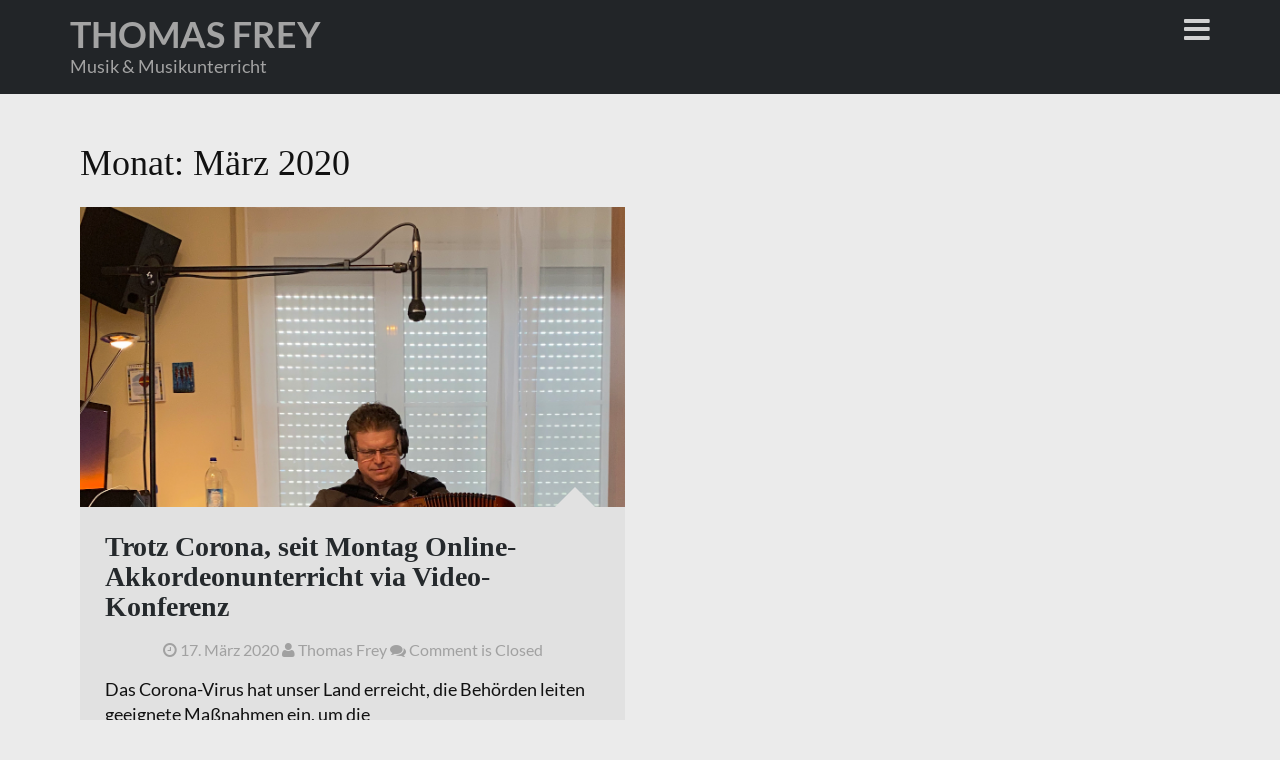

--- FILE ---
content_type: text/html; charset=UTF-8
request_url: https://www.thomas-frey.eu/2020/03/
body_size: 7578
content:
<!DOCTYPE html>
<html lang="de">
<head>
<meta charset="UTF-8">
<meta name="viewport" content="width=device-width, initial-scale=1">
<link rel="profile" href="http://gmpg.org/xfn/11">
<link rel="pingback" href="https://www.thomas-frey.eu/xmlrpc.php">

<title>März 2020 &#8211; Thomas Frey</title>
<meta name='robots' content='max-image-preview:large' />
	<style>img:is([sizes="auto" i], [sizes^="auto," i]) { contain-intrinsic-size: 3000px 1500px }</style>
	<link rel="alternate" type="application/rss+xml" title="Thomas Frey &raquo; Feed" href="https://www.thomas-frey.eu/feed/" />
<link rel="alternate" type="application/rss+xml" title="Thomas Frey &raquo; Kommentar-Feed" href="https://www.thomas-frey.eu/comments/feed/" />
<script type="text/javascript">
/* <![CDATA[ */
window._wpemojiSettings = {"baseUrl":"https:\/\/s.w.org\/images\/core\/emoji\/16.0.1\/72x72\/","ext":".png","svgUrl":"https:\/\/s.w.org\/images\/core\/emoji\/16.0.1\/svg\/","svgExt":".svg","source":{"concatemoji":"https:\/\/www.thomas-frey.eu\/wp-includes\/js\/wp-emoji-release.min.js?ver=6.8.3"}};
/*! This file is auto-generated */
!function(s,n){var o,i,e;function c(e){try{var t={supportTests:e,timestamp:(new Date).valueOf()};sessionStorage.setItem(o,JSON.stringify(t))}catch(e){}}function p(e,t,n){e.clearRect(0,0,e.canvas.width,e.canvas.height),e.fillText(t,0,0);var t=new Uint32Array(e.getImageData(0,0,e.canvas.width,e.canvas.height).data),a=(e.clearRect(0,0,e.canvas.width,e.canvas.height),e.fillText(n,0,0),new Uint32Array(e.getImageData(0,0,e.canvas.width,e.canvas.height).data));return t.every(function(e,t){return e===a[t]})}function u(e,t){e.clearRect(0,0,e.canvas.width,e.canvas.height),e.fillText(t,0,0);for(var n=e.getImageData(16,16,1,1),a=0;a<n.data.length;a++)if(0!==n.data[a])return!1;return!0}function f(e,t,n,a){switch(t){case"flag":return n(e,"\ud83c\udff3\ufe0f\u200d\u26a7\ufe0f","\ud83c\udff3\ufe0f\u200b\u26a7\ufe0f")?!1:!n(e,"\ud83c\udde8\ud83c\uddf6","\ud83c\udde8\u200b\ud83c\uddf6")&&!n(e,"\ud83c\udff4\udb40\udc67\udb40\udc62\udb40\udc65\udb40\udc6e\udb40\udc67\udb40\udc7f","\ud83c\udff4\u200b\udb40\udc67\u200b\udb40\udc62\u200b\udb40\udc65\u200b\udb40\udc6e\u200b\udb40\udc67\u200b\udb40\udc7f");case"emoji":return!a(e,"\ud83e\udedf")}return!1}function g(e,t,n,a){var r="undefined"!=typeof WorkerGlobalScope&&self instanceof WorkerGlobalScope?new OffscreenCanvas(300,150):s.createElement("canvas"),o=r.getContext("2d",{willReadFrequently:!0}),i=(o.textBaseline="top",o.font="600 32px Arial",{});return e.forEach(function(e){i[e]=t(o,e,n,a)}),i}function t(e){var t=s.createElement("script");t.src=e,t.defer=!0,s.head.appendChild(t)}"undefined"!=typeof Promise&&(o="wpEmojiSettingsSupports",i=["flag","emoji"],n.supports={everything:!0,everythingExceptFlag:!0},e=new Promise(function(e){s.addEventListener("DOMContentLoaded",e,{once:!0})}),new Promise(function(t){var n=function(){try{var e=JSON.parse(sessionStorage.getItem(o));if("object"==typeof e&&"number"==typeof e.timestamp&&(new Date).valueOf()<e.timestamp+604800&&"object"==typeof e.supportTests)return e.supportTests}catch(e){}return null}();if(!n){if("undefined"!=typeof Worker&&"undefined"!=typeof OffscreenCanvas&&"undefined"!=typeof URL&&URL.createObjectURL&&"undefined"!=typeof Blob)try{var e="postMessage("+g.toString()+"("+[JSON.stringify(i),f.toString(),p.toString(),u.toString()].join(",")+"));",a=new Blob([e],{type:"text/javascript"}),r=new Worker(URL.createObjectURL(a),{name:"wpTestEmojiSupports"});return void(r.onmessage=function(e){c(n=e.data),r.terminate(),t(n)})}catch(e){}c(n=g(i,f,p,u))}t(n)}).then(function(e){for(var t in e)n.supports[t]=e[t],n.supports.everything=n.supports.everything&&n.supports[t],"flag"!==t&&(n.supports.everythingExceptFlag=n.supports.everythingExceptFlag&&n.supports[t]);n.supports.everythingExceptFlag=n.supports.everythingExceptFlag&&!n.supports.flag,n.DOMReady=!1,n.readyCallback=function(){n.DOMReady=!0}}).then(function(){return e}).then(function(){var e;n.supports.everything||(n.readyCallback(),(e=n.source||{}).concatemoji?t(e.concatemoji):e.wpemoji&&e.twemoji&&(t(e.twemoji),t(e.wpemoji)))}))}((window,document),window._wpemojiSettings);
/* ]]> */
</script>
<style id='wp-emoji-styles-inline-css' type='text/css'>

	img.wp-smiley, img.emoji {
		display: inline !important;
		border: none !important;
		box-shadow: none !important;
		height: 1em !important;
		width: 1em !important;
		margin: 0 0.07em !important;
		vertical-align: -0.1em !important;
		background: none !important;
		padding: 0 !important;
	}
</style>
<link rel='stylesheet' id='wp-block-library-css' href='https://www.thomas-frey.eu/wp-includes/css/dist/block-library/style.min.css?ver=6.8.3' type='text/css' media='all' />
<style id='classic-theme-styles-inline-css' type='text/css'>
/*! This file is auto-generated */
.wp-block-button__link{color:#fff;background-color:#32373c;border-radius:9999px;box-shadow:none;text-decoration:none;padding:calc(.667em + 2px) calc(1.333em + 2px);font-size:1.125em}.wp-block-file__button{background:#32373c;color:#fff;text-decoration:none}
</style>
<style id='global-styles-inline-css' type='text/css'>
:root{--wp--preset--aspect-ratio--square: 1;--wp--preset--aspect-ratio--4-3: 4/3;--wp--preset--aspect-ratio--3-4: 3/4;--wp--preset--aspect-ratio--3-2: 3/2;--wp--preset--aspect-ratio--2-3: 2/3;--wp--preset--aspect-ratio--16-9: 16/9;--wp--preset--aspect-ratio--9-16: 9/16;--wp--preset--color--black: #000000;--wp--preset--color--cyan-bluish-gray: #abb8c3;--wp--preset--color--white: #ffffff;--wp--preset--color--pale-pink: #f78da7;--wp--preset--color--vivid-red: #cf2e2e;--wp--preset--color--luminous-vivid-orange: #ff6900;--wp--preset--color--luminous-vivid-amber: #fcb900;--wp--preset--color--light-green-cyan: #7bdcb5;--wp--preset--color--vivid-green-cyan: #00d084;--wp--preset--color--pale-cyan-blue: #8ed1fc;--wp--preset--color--vivid-cyan-blue: #0693e3;--wp--preset--color--vivid-purple: #9b51e0;--wp--preset--gradient--vivid-cyan-blue-to-vivid-purple: linear-gradient(135deg,rgba(6,147,227,1) 0%,rgb(155,81,224) 100%);--wp--preset--gradient--light-green-cyan-to-vivid-green-cyan: linear-gradient(135deg,rgb(122,220,180) 0%,rgb(0,208,130) 100%);--wp--preset--gradient--luminous-vivid-amber-to-luminous-vivid-orange: linear-gradient(135deg,rgba(252,185,0,1) 0%,rgba(255,105,0,1) 100%);--wp--preset--gradient--luminous-vivid-orange-to-vivid-red: linear-gradient(135deg,rgba(255,105,0,1) 0%,rgb(207,46,46) 100%);--wp--preset--gradient--very-light-gray-to-cyan-bluish-gray: linear-gradient(135deg,rgb(238,238,238) 0%,rgb(169,184,195) 100%);--wp--preset--gradient--cool-to-warm-spectrum: linear-gradient(135deg,rgb(74,234,220) 0%,rgb(151,120,209) 20%,rgb(207,42,186) 40%,rgb(238,44,130) 60%,rgb(251,105,98) 80%,rgb(254,248,76) 100%);--wp--preset--gradient--blush-light-purple: linear-gradient(135deg,rgb(255,206,236) 0%,rgb(152,150,240) 100%);--wp--preset--gradient--blush-bordeaux: linear-gradient(135deg,rgb(254,205,165) 0%,rgb(254,45,45) 50%,rgb(107,0,62) 100%);--wp--preset--gradient--luminous-dusk: linear-gradient(135deg,rgb(255,203,112) 0%,rgb(199,81,192) 50%,rgb(65,88,208) 100%);--wp--preset--gradient--pale-ocean: linear-gradient(135deg,rgb(255,245,203) 0%,rgb(182,227,212) 50%,rgb(51,167,181) 100%);--wp--preset--gradient--electric-grass: linear-gradient(135deg,rgb(202,248,128) 0%,rgb(113,206,126) 100%);--wp--preset--gradient--midnight: linear-gradient(135deg,rgb(2,3,129) 0%,rgb(40,116,252) 100%);--wp--preset--font-size--small: 13px;--wp--preset--font-size--medium: 20px;--wp--preset--font-size--large: 36px;--wp--preset--font-size--x-large: 42px;--wp--preset--spacing--20: 0.44rem;--wp--preset--spacing--30: 0.67rem;--wp--preset--spacing--40: 1rem;--wp--preset--spacing--50: 1.5rem;--wp--preset--spacing--60: 2.25rem;--wp--preset--spacing--70: 3.38rem;--wp--preset--spacing--80: 5.06rem;--wp--preset--shadow--natural: 6px 6px 9px rgba(0, 0, 0, 0.2);--wp--preset--shadow--deep: 12px 12px 50px rgba(0, 0, 0, 0.4);--wp--preset--shadow--sharp: 6px 6px 0px rgba(0, 0, 0, 0.2);--wp--preset--shadow--outlined: 6px 6px 0px -3px rgba(255, 255, 255, 1), 6px 6px rgba(0, 0, 0, 1);--wp--preset--shadow--crisp: 6px 6px 0px rgba(0, 0, 0, 1);}:where(.is-layout-flex){gap: 0.5em;}:where(.is-layout-grid){gap: 0.5em;}body .is-layout-flex{display: flex;}.is-layout-flex{flex-wrap: wrap;align-items: center;}.is-layout-flex > :is(*, div){margin: 0;}body .is-layout-grid{display: grid;}.is-layout-grid > :is(*, div){margin: 0;}:where(.wp-block-columns.is-layout-flex){gap: 2em;}:where(.wp-block-columns.is-layout-grid){gap: 2em;}:where(.wp-block-post-template.is-layout-flex){gap: 1.25em;}:where(.wp-block-post-template.is-layout-grid){gap: 1.25em;}.has-black-color{color: var(--wp--preset--color--black) !important;}.has-cyan-bluish-gray-color{color: var(--wp--preset--color--cyan-bluish-gray) !important;}.has-white-color{color: var(--wp--preset--color--white) !important;}.has-pale-pink-color{color: var(--wp--preset--color--pale-pink) !important;}.has-vivid-red-color{color: var(--wp--preset--color--vivid-red) !important;}.has-luminous-vivid-orange-color{color: var(--wp--preset--color--luminous-vivid-orange) !important;}.has-luminous-vivid-amber-color{color: var(--wp--preset--color--luminous-vivid-amber) !important;}.has-light-green-cyan-color{color: var(--wp--preset--color--light-green-cyan) !important;}.has-vivid-green-cyan-color{color: var(--wp--preset--color--vivid-green-cyan) !important;}.has-pale-cyan-blue-color{color: var(--wp--preset--color--pale-cyan-blue) !important;}.has-vivid-cyan-blue-color{color: var(--wp--preset--color--vivid-cyan-blue) !important;}.has-vivid-purple-color{color: var(--wp--preset--color--vivid-purple) !important;}.has-black-background-color{background-color: var(--wp--preset--color--black) !important;}.has-cyan-bluish-gray-background-color{background-color: var(--wp--preset--color--cyan-bluish-gray) !important;}.has-white-background-color{background-color: var(--wp--preset--color--white) !important;}.has-pale-pink-background-color{background-color: var(--wp--preset--color--pale-pink) !important;}.has-vivid-red-background-color{background-color: var(--wp--preset--color--vivid-red) !important;}.has-luminous-vivid-orange-background-color{background-color: var(--wp--preset--color--luminous-vivid-orange) !important;}.has-luminous-vivid-amber-background-color{background-color: var(--wp--preset--color--luminous-vivid-amber) !important;}.has-light-green-cyan-background-color{background-color: var(--wp--preset--color--light-green-cyan) !important;}.has-vivid-green-cyan-background-color{background-color: var(--wp--preset--color--vivid-green-cyan) !important;}.has-pale-cyan-blue-background-color{background-color: var(--wp--preset--color--pale-cyan-blue) !important;}.has-vivid-cyan-blue-background-color{background-color: var(--wp--preset--color--vivid-cyan-blue) !important;}.has-vivid-purple-background-color{background-color: var(--wp--preset--color--vivid-purple) !important;}.has-black-border-color{border-color: var(--wp--preset--color--black) !important;}.has-cyan-bluish-gray-border-color{border-color: var(--wp--preset--color--cyan-bluish-gray) !important;}.has-white-border-color{border-color: var(--wp--preset--color--white) !important;}.has-pale-pink-border-color{border-color: var(--wp--preset--color--pale-pink) !important;}.has-vivid-red-border-color{border-color: var(--wp--preset--color--vivid-red) !important;}.has-luminous-vivid-orange-border-color{border-color: var(--wp--preset--color--luminous-vivid-orange) !important;}.has-luminous-vivid-amber-border-color{border-color: var(--wp--preset--color--luminous-vivid-amber) !important;}.has-light-green-cyan-border-color{border-color: var(--wp--preset--color--light-green-cyan) !important;}.has-vivid-green-cyan-border-color{border-color: var(--wp--preset--color--vivid-green-cyan) !important;}.has-pale-cyan-blue-border-color{border-color: var(--wp--preset--color--pale-cyan-blue) !important;}.has-vivid-cyan-blue-border-color{border-color: var(--wp--preset--color--vivid-cyan-blue) !important;}.has-vivid-purple-border-color{border-color: var(--wp--preset--color--vivid-purple) !important;}.has-vivid-cyan-blue-to-vivid-purple-gradient-background{background: var(--wp--preset--gradient--vivid-cyan-blue-to-vivid-purple) !important;}.has-light-green-cyan-to-vivid-green-cyan-gradient-background{background: var(--wp--preset--gradient--light-green-cyan-to-vivid-green-cyan) !important;}.has-luminous-vivid-amber-to-luminous-vivid-orange-gradient-background{background: var(--wp--preset--gradient--luminous-vivid-amber-to-luminous-vivid-orange) !important;}.has-luminous-vivid-orange-to-vivid-red-gradient-background{background: var(--wp--preset--gradient--luminous-vivid-orange-to-vivid-red) !important;}.has-very-light-gray-to-cyan-bluish-gray-gradient-background{background: var(--wp--preset--gradient--very-light-gray-to-cyan-bluish-gray) !important;}.has-cool-to-warm-spectrum-gradient-background{background: var(--wp--preset--gradient--cool-to-warm-spectrum) !important;}.has-blush-light-purple-gradient-background{background: var(--wp--preset--gradient--blush-light-purple) !important;}.has-blush-bordeaux-gradient-background{background: var(--wp--preset--gradient--blush-bordeaux) !important;}.has-luminous-dusk-gradient-background{background: var(--wp--preset--gradient--luminous-dusk) !important;}.has-pale-ocean-gradient-background{background: var(--wp--preset--gradient--pale-ocean) !important;}.has-electric-grass-gradient-background{background: var(--wp--preset--gradient--electric-grass) !important;}.has-midnight-gradient-background{background: var(--wp--preset--gradient--midnight) !important;}.has-small-font-size{font-size: var(--wp--preset--font-size--small) !important;}.has-medium-font-size{font-size: var(--wp--preset--font-size--medium) !important;}.has-large-font-size{font-size: var(--wp--preset--font-size--large) !important;}.has-x-large-font-size{font-size: var(--wp--preset--font-size--x-large) !important;}
:where(.wp-block-post-template.is-layout-flex){gap: 1.25em;}:where(.wp-block-post-template.is-layout-grid){gap: 1.25em;}
:where(.wp-block-columns.is-layout-flex){gap: 2em;}:where(.wp-block-columns.is-layout-grid){gap: 2em;}
:root :where(.wp-block-pullquote){font-size: 1.5em;line-height: 1.6;}
</style>
<link rel='stylesheet' id='email-subscribers-css' href='https://www.thomas-frey.eu/wp-content/plugins/email-subscribers/lite/public/css/email-subscribers-public.css?ver=5.9.11' type='text/css' media='all' />
<link rel='stylesheet' id='muso-responsive-css' href='https://www.thomas-frey.eu/wp-content/themes/muso/assets/css/bootstrap.min.css?ver=6.8.3' type='text/css' media='screen' />
<link rel='stylesheet' id='flexslider-css' href='https://www.thomas-frey.eu/wp-content/themes/muso/assets/css/flexslider.css?ver=6.8.3' type='text/css' media='all' />
<link rel='stylesheet' id='font_awesome-css' href='https://www.thomas-frey.eu/wp-content/themes/muso/assets/font-awesome/css/font-awesome.min.css?ver=6.8.3' type='text/css' media='all' />
<link rel='stylesheet' id='prettyPhoto-css' href='https://www.thomas-frey.eu/wp-content/themes/muso/assets/css/prettyPhoto.css?ver=6.8.3' type='text/css' media='all' />
<!--[if IE]>
<link rel='stylesheet' id='muso-ie-style-css' href='https://www.thomas-frey.eu/wp-content/themes/muso/assets/css/ie.css?ver=6.8.3' type='text/css' media='all' />
<![endif]-->
<link rel='stylesheet' id='muso-style-css' href='https://www.thomas-frey.eu/wp-content/themes/muso/style.css?ver=6.8.3' type='text/css' media='all' />
<script type="text/javascript" src="https://www.thomas-frey.eu/wp-includes/js/tinymce/tinymce.min.js?ver=49110-20250317" id="wp-tinymce-root-js"></script>
<script type="text/javascript" src="https://www.thomas-frey.eu/wp-includes/js/tinymce/plugins/compat3x/plugin.min.js?ver=49110-20250317" id="wp-tinymce-js"></script>
<script type="text/javascript" src="https://www.thomas-frey.eu/wp-includes/js/jquery/jquery.min.js?ver=3.7.1" id="jquery-core-js"></script>
<script type="text/javascript" src="https://www.thomas-frey.eu/wp-includes/js/jquery/jquery-migrate.min.js?ver=3.4.1" id="jquery-migrate-js"></script>
<script type="text/javascript" src="https://www.thomas-frey.eu/wp-content/themes/muso/js/responsive.js?ver=6.8.3" id="muso-responsive-js-js"></script>
<script type="text/javascript" src="https://www.thomas-frey.eu/wp-content/themes/muso/js/jquery.prettyPhoto.min.js?ver=6.8.3" id="prettyPhoto-js"></script>
<script type="text/javascript" src="https://www.thomas-frey.eu/wp-content/themes/muso/js/jquery.flexslider.js?ver=6.8.3" id="flexslider-js"></script>
<script type="text/javascript" src="https://www.thomas-frey.eu/wp-includes/js/imagesloaded.min.js?ver=5.0.0" id="imagesloaded-js"></script>
<script type="text/javascript" src="https://www.thomas-frey.eu/wp-includes/js/masonry.min.js?ver=4.2.2" id="masonry-js"></script>
<script type="text/javascript" src="https://www.thomas-frey.eu/wp-includes/js/jquery/jquery.masonry.min.js?ver=3.1.2b" id="jquery-masonry-js"></script>
<script type="text/javascript" id="muso-custom-js-js-extra">
/* <![CDATA[ */
var carousel_speed = {"vars":"6000"};
/* ]]> */
</script>
<script type="text/javascript" src="https://www.thomas-frey.eu/wp-content/themes/muso/js/custom.js?ver=6.8.3" id="muso-custom-js-js"></script>
<!--[if lt IE 9]>
<script type="text/javascript" src="https://www.thomas-frey.eu/wp-content/themes/muso/js/ie-responsive.min.js?ver=6.8.3" id="muso-ie-responsive-js-js"></script>
<![endif]-->
<!--[if lt IE 9]>
<script type="text/javascript" src="https://www.thomas-frey.eu/wp-content/themes/muso/js/html5shiv.min.js?ver=6.8.3" id="muso-ie-shiv-js"></script>
<![endif]-->
<link rel="https://api.w.org/" href="https://www.thomas-frey.eu/wp-json/" /><link rel="EditURI" type="application/rsd+xml" title="RSD" href="https://www.thomas-frey.eu/xmlrpc.php?rsd" />
<meta name="generator" content="WordPress 6.8.3" />
	<style id="color-settings">
			.read_more, button, input[type="button"], input[type="reset"], input[type="submit"], .tagcloud a:hover, #footer-widget .tagcloud a, #menu-social li a:hover, .nav-links .fa, .comment-reply-link {background:#698dd3}
		.post-details {border-bottom: 3px solid #698dd3}
		.gallery-item a img:hover {border: 5px solid #698dd3}
		a, .page-numbers.current, .widget-area ul li a:hover, #footer-widget a:hover, .nav-links a:hover {color:#698dd3}
		
	</style>
	<style type="text/css">.recentcomments a{display:inline !important;padding:0 !important;margin:0 !important;}</style>	<style type="text/css">
			.site-title a,
		.site-description {
			color: #a3a3a3;
		}
		</style>
	<link rel="icon" href="https://augrund.de/thomas-frey/wp-content/uploads/sites/4/2022/02/cropped-fy5-icon-32x32.jpg" sizes="32x32" />
<link rel="icon" href="https://augrund.de/thomas-frey/wp-content/uploads/sites/4/2022/02/cropped-fy5-icon-192x192.jpg" sizes="192x192" />
<link rel="apple-touch-icon" href="https://augrund.de/thomas-frey/wp-content/uploads/sites/4/2022/02/cropped-fy5-icon-180x180.jpg" />
<meta name="msapplication-TileImage" content="https://augrund.de/thomas-frey/wp-content/uploads/sites/4/2022/02/cropped-fy5-icon-270x270.jpg" />
		<style type="text/css" id="wp-custom-css">
			/*
Hier kannst du dein eigenes CSS einfügen.

Klicke auf das Hilfe-Symbol oben, um mehr zu lernen.
*/

.slide-site-details .site-title
a{
	color: #698dd3;
	/* color: #a3a3a3; #FFFFFF;*/

}
		</style>
		</head>

<body class="archive date wp-theme-muso hfeed">
<div id="page" class="site">
	<a class="skip-link screen-reader-text" href="#main">Skip to content</a>
		
	<header id="masthead" class="site-header" role="banner">
    	<div class="container">
        	<div class="row">
            	<div class="col-md-12">
                    <div class="site-branding">
                        						<h1 class="site-title"><a href="https://www.thomas-frey.eu/" rel="home">Thomas Frey</a></h1>
						<p class="site-description">Musik &amp; Musikunterricht</p>
                    </div><!-- .site-branding -->
                    <div class="site-main-nav toogle-navigation">
                    	<i class="fa fa-bars" aria-hidden="true"></i>
                    </div>
            		
                    <nav id="site-navigation" class="main-navigation hide-bar" role="navigation">
                    	<i class="fa fa-times close-bar"></i>
                        <form role="search" method="get" class="searchform" action="https://www.thomas-frey.eu/">
    <label>
        <input type="text" class="search-top"
            placeholder="Search here.."
            value="" name="s"
            title="Search for:" />
    </label>
    <input type="submit" class="Search"
        value="Search" />
</form>                        <div class="menu-menue-container"><ul id="primary-menu" class="menu"><li id="menu-item-368" class="menu-item menu-item-type-post_type menu-item-object-page menu-item-home menu-item-368"><a href="https://www.thomas-frey.eu/">Home</a></li>
<li id="menu-item-41" class="menu-item menu-item-type-post_type menu-item-object-page current_page_parent menu-item-41"><a href="https://www.thomas-frey.eu/blog/">Aktuelles von mir</a></li>
<li id="menu-item-808" class="menu-item menu-item-type-post_type menu-item-object-page menu-item-808"><a href="https://www.thomas-frey.eu/akkordeon-lernen/">Akkordeon Lernen</a></li>
<li id="menu-item-109" class="menu-item menu-item-type-post_type menu-item-object-page menu-item-109"><a href="https://www.thomas-frey.eu/kontakt/">Kontakt</a></li>
<li id="menu-item-234" class="menu-item menu-item-type-post_type menu-item-object-page menu-item-234"><a href="https://www.thomas-frey.eu/links/">Zu den Anderen</a></li>
<li id="menu-item-504" class="menu-item menu-item-type-post_type menu-item-object-page menu-item-privacy-policy menu-item-504"><a rel="privacy-policy" href="https://www.thomas-frey.eu/datenschutzerklaerung/">Datenschutzerklärung</a></li>
<li id="menu-item-513" class="menu-item menu-item-type-post_type menu-item-object-page menu-item-513"><a href="https://www.thomas-frey.eu/impressum/">Impressum</a></li>
</ul></div>                    </nav><!-- #site-navigation -->
        		</div>
       		</div>
        </div>
	</header><!-- #masthead -->
    	
	<div id="content" class="site-content">
	<div class="container">
        <div id="primary" class="content-area">
            <main id="main" class="site-main" role="main">
            	<div class="row">
                	<div class="col-md-12">
                        <header>
                            <h1 class="page-title">Monat: <span>März 2020</span></h1>                        </header>
                    </div>
				</div>
                <div class="row">
                	<div id="manson">
    
						                            
                            <div class="item col-md-6">
    <article id="post-886" class="post-886 post type-post status-publish format-standard has-post-thumbnail hentry category-allgemein category-ebe category-muc category-musikunterricht category-pfa category-rot category-ste">
    					<div class="img-container image-wrapper">
					<a href="https://www.thomas-frey.eu/2020/03/17/trotz-corona-seit-montag-online-akkordeonunterricht-via-video-konferenz/" title="Trotz Corona, seit Montag Online-Akkordeonunterricht via Video-Konferenz"><img width="1200" height="1203" src="https://augrund.de/thomas-frey/wp-content/uploads/sites/4/2020/03/skype_002_20.jpg" class="attachment-muso-featured-thumbnails size-muso-featured-thumbnails wp-post-image" alt="Thomas Frey" decoding="async" fetchpriority="high" srcset="https://augrund.de/thomas-frey/wp-content/uploads/sites/4/2020/03/skype_002_20.jpg 1200w, https://augrund.de/thomas-frey/wp-content/uploads/sites/4/2020/03/skype_002_20-300x300.jpg 300w, https://augrund.de/thomas-frey/wp-content/uploads/sites/4/2020/03/skype_002_20-1021x1024.jpg 1021w, https://augrund.de/thomas-frey/wp-content/uploads/sites/4/2020/03/skype_002_20-150x150.jpg 150w, https://augrund.de/thomas-frey/wp-content/uploads/sites/4/2020/03/skype_002_20-768x770.jpg 768w, https://augrund.de/thomas-frey/wp-content/uploads/sites/4/2020/03/skype_002_20-90x90.jpg 90w, https://augrund.de/thomas-frey/wp-content/uploads/sites/4/2020/03/skype_002_20-280x280.jpg 280w, https://augrund.de/thomas-frey/wp-content/uploads/sites/4/2020/03/skype_002_20-560x560.jpg 560w" sizes="(max-width: 1200px) 100vw, 1200px" /></a>
				</div>
			        
        <div class="post-details">
            <header class="entry-header">
                <h2 class="entry-title"><a href="https://www.thomas-frey.eu/2020/03/17/trotz-corona-seit-montag-online-akkordeonunterricht-via-video-konferenz/" rel="bookmark">Trotz Corona, seit Montag Online-Akkordeonunterricht via Video-Konferenz</a></h2>                <div class="entry-meta">
                    <span class="posted-on"> <a href="https://www.thomas-frey.eu/2020/03/17/trotz-corona-seit-montag-online-akkordeonunterricht-via-video-konferenz/" rel="bookmark"><i class="fa fa-clock-o" aria-hidden="true"></i> <time class="entry-date published" datetime="2020-03-17T20:45:24+01:00">17. März 2020</time><time class="updated" datetime="2020-03-18T08:26:10+01:00">18. März 2020</time></a> </span><span class="byline"> <span class="author vcard"><a class="url fn n" href="https://www.thomas-frey.eu/author/tfy/"><i class="fa fa-user" aria-hidden="true"></i> Thomas Frey</a></span></span> <span class="meta-info-comment"><i class="fa fa-comments"></i> Comment is Closed</a></span>                </div><!-- .entry-meta -->
                            </header><!-- .entry-header -->
        
            <div class="entry-content">
                <p>Das Corona-Virus hat unser Land erreicht, die Behörden leiten geeignete Maßnahmen ein, um die Ausbreitungsgeschwindigkeit zu vermindern. Dank sozialer Medien, habe ich weiterhin Kontakt zu meinen Bekannten und Freunden in Italien. Zusammenfassend kann ich nur sagen, wir müssen aufpassen, dass unser Gesundheitssystem nicht in die gleiche Schieflage gerät wie dort. Die Ansteckungsgefahr und -geschwindigkeit ist [&hellip;]</p>
                <a href="https://www.thomas-frey.eu/2020/03/17/trotz-corona-seit-montag-online-akkordeonunterricht-via-video-konferenz/" class="read_more">Read More</a>
            </div><!-- .entry-content -->
    	</div>
        
    </article><!-- #post-## -->
</div>    			
                	</div>
                </div>
                             </main><!-- #main -->
        </div><!-- #primary -->
    </div>


	</div><!-- #content -->
	<div class="widget-area" id="footer-widget">
    	<div class="container">
        	
            <div class="row">
                <div class="col-md-4">                    
                                    </div>
                <div class="col-md-4">                    
                                    </div>
                <div class="col-md-4">                    
                                    </div>
            </div>
            
        </div>
    </div>
    
	<footer id="colophon" class="site-footer" role="contentinfo">
    	<div class="container">
        	<div class="col-md-12">
            
            	<div id="menu-social" class="menu"><ul id="menu-social-items" class="menu-items"><li id="menu-item-415" class="menu-item menu-item-type-post_type menu-item-object-page menu-item-415"><a href="https://www.thomas-frey.eu/akkordeonunterricht-in-ebersberg/"><span class="screen-reader-text">Akkordeonunterricht in Ebersberg</span></a></li>
<li id="menu-item-416" class="menu-item menu-item-type-post_type menu-item-object-page menu-item-416"><a href="https://www.thomas-frey.eu/akkordeonunterricht-in-steinhoering/"><span class="screen-reader-text">Akkordeonunterricht in Steinhöring</span></a></li>
<li id="menu-item-417" class="menu-item menu-item-type-post_type menu-item-object-page menu-item-417"><a href="https://www.thomas-frey.eu/akkordeonunterricht-in-pfaffing/"><span class="screen-reader-text">Akkordeonunterricht in Pfaffing</span></a></li>
<li id="menu-item-418" class="menu-item menu-item-type-post_type menu-item-object-page menu-item-418"><a href="https://www.thomas-frey.eu/akkordeonunterricht-in-muenchen/"><span class="screen-reader-text">Akkordeonunterricht in München</span></a></li>
<li id="menu-item-419" class="menu-item menu-item-type-post_type menu-item-object-page menu-item-419"><a href="https://www.thomas-frey.eu/akkordeonunterricht-in-rott-a-inn/"><span class="screen-reader-text">Akkordeonunterricht in Rott a. Inn</span></a></li>
</ul></div>                
                <div class="site-info">
                  
                    <a href="mailto:mail@thomas-frey.eu">&copy; Thomas Frey</a>
                    
                </div><!-- .site-info -->
            </div>
        </div>
	</footer><!-- #colophon -->
</div><!-- #page -->

<script type="speculationrules">
{"prefetch":[{"source":"document","where":{"and":[{"href_matches":"\/*"},{"not":{"href_matches":["\/wp-*.php","\/wp-admin\/*","\/thomas-frey\/wp-content\/uploads\/sites\/4\/*","\/thomas-frey\/wp-content\/*","\/wp-content\/plugins\/*","\/wp-content\/themes\/muso\/*","\/*\\?(.+)"]}},{"not":{"selector_matches":"a[rel~=\"nofollow\"]"}},{"not":{"selector_matches":".no-prefetch, .no-prefetch a"}}]},"eagerness":"conservative"}]}
</script>
<link rel='stylesheet' id='so-css-muso-css' href='https://augrund.de/thomas-frey/wp-content/uploads/sites/4/so-css/so-css-muso.css?ver=1666446907' type='text/css' media='all' />
<script type="text/javascript" id="email-subscribers-js-extra">
/* <![CDATA[ */
var es_data = {"messages":{"es_empty_email_notice":"Bitte gib eine E-Mail Adresse ein","es_rate_limit_notice":"You need to wait for some time before subscribing again","es_single_optin_success_message":"Erfolgreich angemeldet.","es_email_exists_notice":"Diese E-Mail Adresse ist bereits registriert!","es_unexpected_error_notice":"Entschuldigung! Ein unerwarteter Fehler ist aufgetreten.","es_invalid_email_notice":"Ung\u00fcltige E-Mail Adresse","es_try_later_notice":"Bitte versuche es in K\u00fcrze nochmal"},"es_ajax_url":"https:\/\/www.thomas-frey.eu\/wp-admin\/admin-ajax.php"};
/* ]]> */
</script>
<script type="text/javascript" src="https://www.thomas-frey.eu/wp-content/plugins/email-subscribers/lite/public/js/email-subscribers-public.js?ver=5.9.11" id="email-subscribers-js"></script>
<script type="text/javascript" src="https://www.thomas-frey.eu/wp-content/themes/muso/js/navigation.js?ver=20151215" id="muso-navigation-js"></script>
<script type="text/javascript" src="https://www.thomas-frey.eu/wp-content/themes/muso/js/skip-link-focus-fix.js?ver=20151215" id="muso-skip-link-focus-fix-js"></script>

</body>
</html>

<!-- Cached by WP-Optimize (gzip) - https://teamupdraft.com/wp-optimize/ - Last modified: 22. November 2025 22:56 (Europe/Berlin UTC:1) -->


--- FILE ---
content_type: text/css
request_url: https://augrund.de/thomas-frey/wp-content/uploads/sites/4/so-css/so-css-muso.css?ver=1666446907
body_size: 383
content:
/* lato-100 - latin-ext_latin */
@font-face {
  font-family: 'Lato';
  font-style: normal;
  font-weight: 100;
  src: url('/fonts/lato-v23-latin-ext_latin-100.eot'); /* IE9 Compat Modes */
  src: local(''),
       url('/fonts/lato-v23-latin-ext_latin-100.eot?#iefix') format('embedded-opentype'), /* IE6-IE8 */
       url('/fonts/lato-v23-latin-ext_latin-100.woff2') format('woff2'), /* Super Modern Browsers */
       url('/fonts/lato-v23-latin-ext_latin-100.woff') format('woff'), /* Modern Browsers */
       url('/fonts/lato-v23-latin-ext_latin-100.ttf') format('truetype'), /* Safari, Android, iOS */
       url('/fonts/lato-v23-latin-ext_latin-100.svg#Lato') format('svg'); /* Legacy iOS */
}
/* lato-100italic - latin-ext_latin */
@font-face {
  font-family: 'Lato';
  font-style: italic;
  font-weight: 100;
  src: url('/fonts/lato-v23-latin-ext_latin-100italic.eot'); /* IE9 Compat Modes */
  src: local(''),
       url('/fonts/lato-v23-latin-ext_latin-100italic.eot?#iefix') format('embedded-opentype'), /* IE6-IE8 */
       url('/fonts/lato-v23-latin-ext_latin-100italic.woff2') format('woff2'), /* Super Modern Browsers */
       url('/fonts/lato-v23-latin-ext_latin-100italic.woff') format('woff'), /* Modern Browsers */
       url('/fonts/lato-v23-latin-ext_latin-100italic.ttf') format('truetype'), /* Safari, Android, iOS */
       url('/fonts/lato-v23-latin-ext_latin-100italic.svg#Lato') format('svg'); /* Legacy iOS */
}
/* lato-300 - latin-ext_latin */
@font-face {
  font-family: 'Lato';
  font-style: normal;
  font-weight: 300;
  src: url('/fonts/lato-v23-latin-ext_latin-300.eot'); /* IE9 Compat Modes */
  src: local(''),
       url('/fonts/lato-v23-latin-ext_latin-300.eot?#iefix') format('embedded-opentype'), /* IE6-IE8 */
       url('/fonts/lato-v23-latin-ext_latin-300.woff2') format('woff2'), /* Super Modern Browsers */
       url('/fonts/lato-v23-latin-ext_latin-300.woff') format('woff'), /* Modern Browsers */
       url('/fonts/lato-v23-latin-ext_latin-300.ttf') format('truetype'), /* Safari, Android, iOS */
       url('/fonts/lato-v23-latin-ext_latin-300.svg#Lato') format('svg'); /* Legacy iOS */
}
/* lato-300italic - latin-ext_latin */
@font-face {
  font-family: 'Lato';
  font-style: italic;
  font-weight: 300;
  src: url('/fonts/lato-v23-latin-ext_latin-300italic.eot'); /* IE9 Compat Modes */
  src: local(''),
       url('/fonts/lato-v23-latin-ext_latin-300italic.eot?#iefix') format('embedded-opentype'), /* IE6-IE8 */
       url('/fonts/lato-v23-latin-ext_latin-300italic.woff2') format('woff2'), /* Super Modern Browsers */
       url('/fonts/lato-v23-latin-ext_latin-300italic.woff') format('woff'), /* Modern Browsers */
       url('/fonts/lato-v23-latin-ext_latin-300italic.ttf') format('truetype'), /* Safari, Android, iOS */
       url('/fonts/lato-v23-latin-ext_latin-300italic.svg#Lato') format('svg'); /* Legacy iOS */
}
/* lato-regular - latin-ext_latin */
@font-face {
  font-family: 'Lato';
  font-style: normal;
  font-weight: 400;
  src: url('/fonts/lato-v23-latin-ext_latin-regular.eot'); /* IE9 Compat Modes */
  src: local(''),
       url('/fonts/lato-v23-latin-ext_latin-regular.eot?#iefix') format('embedded-opentype'), /* IE6-IE8 */
       url('/fonts/lato-v23-latin-ext_latin-regular.woff2') format('woff2'), /* Super Modern Browsers */
       url('/fonts/lato-v23-latin-ext_latin-regular.woff') format('woff'), /* Modern Browsers */
       url('/fonts/lato-v23-latin-ext_latin-regular.ttf') format('truetype'), /* Safari, Android, iOS */
       url('/fonts/lato-v23-latin-ext_latin-regular.svg#Lato') format('svg'); /* Legacy iOS */
}
/* lato-italic - latin-ext_latin */
@font-face {
  font-family: 'Lato';
  font-style: italic;
  font-weight: 400;
  src: url('/fonts/lato-v23-latin-ext_latin-italic.eot'); /* IE9 Compat Modes */
  src: local(''),
       url('/fonts/lato-v23-latin-ext_latin-italic.eot?#iefix') format('embedded-opentype'), /* IE6-IE8 */
       url('/fonts/lato-v23-latin-ext_latin-italic.woff2') format('woff2'), /* Super Modern Browsers */
       url('/fonts/lato-v23-latin-ext_latin-italic.woff') format('woff'), /* Modern Browsers */
       url('/fonts/lato-v23-latin-ext_latin-italic.ttf') format('truetype'), /* Safari, Android, iOS */
       url('/fonts/lato-v23-latin-ext_latin-italic.svg#Lato') format('svg'); /* Legacy iOS */
}
/* lato-700 - latin-ext_latin */
@font-face {
  font-family: 'Lato';
  font-style: normal;
  font-weight: 700;
  src: url('/fonts/lato-v23-latin-ext_latin-700.eot'); /* IE9 Compat Modes */
  src: local(''),
       url('/fonts/lato-v23-latin-ext_latin-700.eot?#iefix') format('embedded-opentype'), /* IE6-IE8 */
       url('/fonts/lato-v23-latin-ext_latin-700.woff2') format('woff2'), /* Super Modern Browsers */
       url('/fonts/lato-v23-latin-ext_latin-700.woff') format('woff'), /* Modern Browsers */
       url('/fonts/lato-v23-latin-ext_latin-700.ttf') format('truetype'), /* Safari, Android, iOS */
       url('/fonts/lato-v23-latin-ext_latin-700.svg#Lato') format('svg'); /* Legacy iOS */
}
/* lato-700italic - latin-ext_latin */
@font-face {
  font-family: 'Lato';
  font-style: italic;
  font-weight: 700;
  src: url('/fonts/lato-v23-latin-ext_latin-700italic.eot'); /* IE9 Compat Modes */
  src: local(''),
       url('/fonts/lato-v23-latin-ext_latin-700italic.eot?#iefix') format('embedded-opentype'), /* IE6-IE8 */
       url('/fonts/lato-v23-latin-ext_latin-700italic.woff2') format('woff2'), /* Super Modern Browsers */
       url('/fonts/lato-v23-latin-ext_latin-700italic.woff') format('woff'), /* Modern Browsers */
       url('/fonts/lato-v23-latin-ext_latin-700italic.ttf') format('truetype'), /* Safari, Android, iOS */
       url('/fonts/lato-v23-latin-ext_latin-700italic.svg#Lato') format('svg'); /* Legacy iOS */
}
/* lato-900italic - latin-ext_latin */
@font-face {
  font-family: 'Lato';
  font-style: italic;
  font-weight: 900;
  src: url('/fonts/lato-v23-latin-ext_latin-900italic.eot'); /* IE9 Compat Modes */
  src: local(''),
       url('/fonts/lato-v23-latin-ext_latin-900italic.eot?#iefix') format('embedded-opentype'), /* IE6-IE8 */
       url('/fonts/lato-v23-latin-ext_latin-900italic.woff2') format('woff2'), /* Super Modern Browsers */
       url('/fonts/lato-v23-latin-ext_latin-900italic.woff') format('woff'), /* Modern Browsers */
       url('/fonts/lato-v23-latin-ext_latin-900italic.ttf') format('truetype'), /* Safari, Android, iOS */
       url('/fonts/lato-v23-latin-ext_latin-900italic.svg#Lato') format('svg'); /* Legacy iOS */
}
/* lato-900 - latin-ext_latin */
@font-face {
  font-family: 'Lato';
  font-style: normal;
  font-weight: 900;
  src: url('/fonts/lato-v23-latin-ext_latin-900.eot'); /* IE9 Compat Modes */
  src: local(''),
       url('/fonts/lato-v23-latin-ext_latin-900.eot?#iefix') format('embedded-opentype'), /* IE6-IE8 */
       url('/fonts/lato-v23-latin-ext_latin-900.woff2') format('woff2'), /* Super Modern Browsers */
       url('/fonts/lato-v23-latin-ext_latin-900.woff') format('woff'), /* Modern Browsers */
       url('/fonts/lato-v23-latin-ext_latin-900.ttf') format('truetype'), /* Safari, Android, iOS */
       url('/fonts/lato-v23-latin-ext_latin-900.svg#Lato') format('svg'); /* Legacy iOS */
}

--- FILE ---
content_type: text/javascript
request_url: https://www.thomas-frey.eu/wp-content/themes/muso/js/custom.js?ver=6.8.3
body_size: 819
content:
jQuery(document).ready(function($){
	
	var $container;

	function nsc_trigger_masonry() {
		// don't proceed if $grid has not been selected
		if ( !$container ) {
			return;
		}
		// init Masonry
		$container.imagesLoaded(function(){
			$container.masonry({
				// options
				itemSelector: '.item',
				columnWidth: '.item',
				percentPosition: true,
				gutter: 0,
			});
		});
	}
	
	$(window).load(function(){
		$container = $('#manson'); // this is the grid container
	
		nsc_trigger_masonry();
	
		// Triggers re-layout on infinite scroll
		$( document.body ).on( 'post-load', function () {
			
			// I removed the infinite_count code
			var $selector = $('.infinite-wrap');
			var $elements = $selector.find('.item');
			
			/* here is the idea which is to catch the selector whether it contain element or not, if it's move it to the masonry grid. */
			if( $selector.children().length > 0 ) {
				$container.append( $elements ).masonry( 'appended', $elements, true );
				nsc_trigger_masonry();
			}
			
		});
	});
	
	// The slider being synced must be initialized first
	  jQuery('.flexslider').flexslider({
		slideshowSpeed: carousel_speed.vars, 
		animation: "slide",
		animationLoop: true,
		itemWidth: 215,
		itemMargin: 0,
		minItems: 2,
		maxItems: 3,
		controlNav: false,
	  });
	
	$("#search-button").click(function(){
			$(".serch-form-coantainer").animate({
            width: 'toggle'
        });
		$( ".search-top" ).focus();
    });

	$('.flexslider .slides > li').hover(function(){     
        $(this).find('.slide-desc').fadeIn(500); 
    },     
    function(){    
        $(this).find('.slide-desc').fadeOut(500);
    });
	
	jQuery(".toogle-navigation .fa-bars").click(function(){
		if (jQuery('.main-navigation').hasClass('hide-bar')){
			jQuery(".main-navigation").removeClass("hide-bar");
			jQuery("body").addClass("show-bar");	
		}
		else{
			jQuery(".main-navigation").addClass("hide-bar");
			jQuery("body").removeClass("show-bar");
		}
		
	});
	
	jQuery(".close-bar").click(function(){
		jQuery(".main-navigation").addClass("hide-bar");
		jQuery("body").removeClass("show-bar");
	});
	
	jQuery('a#jump_next').on('click',function (e) {
		 e.preventDefault();

		 var target = this.hash,
		 jQuerytarget = jQuery(target);

		 jQuery('html, body').stop().animate({
			 'scrollTop': jQuerytarget.offset().top
		 }, 900, 'swing', function () {
			window.location.href.split('#masthead')[0] = target;
		 });
	 });
	
	jQuery('a[href*=".png"]:has(img), a[href*=".gif"]:has(img), a[href*=".jpg"]:has(img)').prettyPhoto({ social_tools: false});
	

});